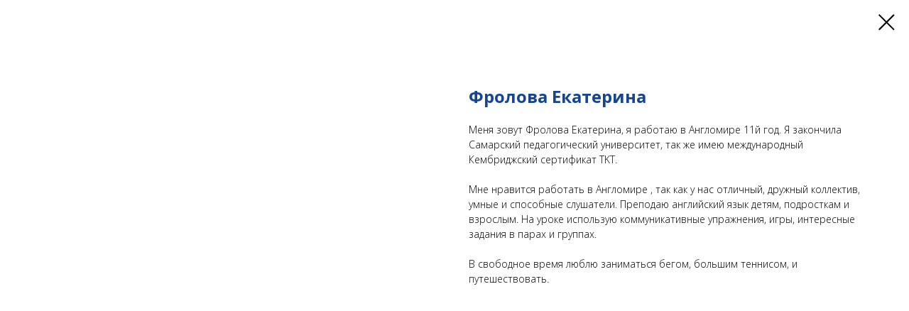

--- FILE ---
content_type: text/plain
request_url: https://www.google-analytics.com/j/collect?v=1&_v=j102&a=1466056376&t=pageview&_s=1&dl=https%3A%2F%2Fanglomirtlt.ru%2Fo-tsentre%2Fprepodavateli%2Ftproduct%2F283863717-670276437011-frolova-ekaterina&ul=en-us%40posix&dt=%D0%A4%D1%80%D0%BE%D0%BB%D0%BE%D0%B2%D0%B0%20%D0%95%D0%BA%D0%B0%D1%82%D0%B5%D1%80%D0%B8%D0%BD%D0%B0&sr=1280x720&vp=1280x720&_u=YEBAAEABAAAAACAAI~&jid=1779817232&gjid=1859809446&cid=817975066.1769194352&tid=UA-400745-9&_gid=1003739045.1769194352&_r=1&_slc=1&gtm=45He61m0n81M6GQM54v843453764za200zd843453764&gcd=13l3l3l3l1l1&dma=0&tag_exp=103116026~103200004~104527907~104528501~104684208~104684211~105391253~115616986~115938466~115938469~116682876~117041588~117223560&z=744237622
body_size: -450
content:
2,cG-XHN00V1504